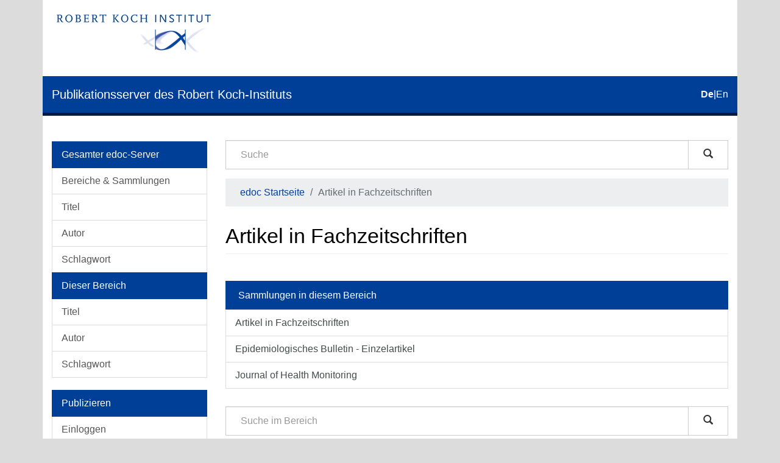

--- FILE ---
content_type: text/html;charset=utf-8
request_url: https://edoc.rki.de/handle/176904/43;jsessionid=7B2F548575A090C7727153D3073BC6A3
body_size: 10545
content:
<!DOCTYPE html>
            <!--[if lt IE 7]> <html class="no-js lt-ie9 lt-ie8 lt-ie7" lang="en"> <![endif]-->
            <!--[if IE 7]>    <html class="no-js lt-ie9 lt-ie8" lang="en"> <![endif]-->
            <!--[if IE 8]>    <html class="no-js lt-ie9" lang="en"> <![endif]-->
            <!--[if gt IE 8]><!--> <html class="no-js" lang="en"> <!--<![endif]-->
            <head><META http-equiv="Content-Type" content="text/html; charset=UTF-8">
<meta content="text/html; charset=UTF-8" http-equiv="Content-Type">
<meta content="IE=edge,chrome=1" http-equiv="X-UA-Compatible">
<meta content="width=device-width,initial-scale=1" name="viewport">
<link sizes="16x16" type="image/png" rel="icon" href="/themes/Mirage2/images/favicons/favicon-16x16.png">
<link sizes="32x32" type="image/png" rel="icon" href="/themes/Mirage2/images/favicons/favicon-32x32.png">
<link sizes="96x96" type="image/png" rel="icon" href="/themes/Mirage2/images/favicons/favicon-96x96.png">
<link type="image/png" rel="apple-touch-icon" href="/themes/Mirage2/images/favicons/favicon_mobile.png">
<meta name="Generator" content="DSpace 6.4-SNAPSHOT">
<link href="/themes/Mirage2/styles/main.css" rel="stylesheet">
<link type="application/rss+xml" rel="alternate" href="/feed/rss_1.0/176904/43">
<link type="application/rss+xml" rel="alternate" href="/feed/rss_2.0/176904/43">
<link type="application/atom+xml" rel="alternate" href="/feed/atom_1.0/176904/43">
<link type="application/opensearchdescription+xml" rel="search" href="http://edoc.rki.de:80/open-search/description.xml" title="DSpace">
<script>
                //Clear default text of empty text areas on focus
                function tFocus(element)
                {
                if (element.value == ' '){element.value='';}
                }
                //Clear default text of empty text areas on submit
                function tSubmit(form)
                {
                var defaultedElements = document.getElementsByTagName("textarea");
                for (var i=0; i != defaultedElements.length; i++){
                if (defaultedElements[i].value == ' '){
                defaultedElements[i].value='';}}
                }
                //Disable pressing 'enter' key to submit a form (otherwise pressing 'enter' causes a submission to start over)
                function disableEnterKey(e)
                {
                var key;

                if(window.event)
                key = window.event.keyCode; //Internet Explorer
                else
                key = e.which; //Firefox and Netscape

                if(key == 13) //if "Enter" pressed, then disable!
                return false;
                else
                return true;
                }
            </script><!--[if lt IE 9]>
                <script src="/themes/Mirage2/vendor/html5shiv/dist/html5shiv.js"> </script>
                <script src="/themes/Mirage2/vendor/respond/dest/respond.min.js"> </script>
                <![endif]--><script src="/themes/Mirage2/vendor/modernizr/modernizr.js"> </script>
<title>Artikel in Fachzeitschriften</title>
</head><body>
<header>
<div role="navigation" class="navbar navbar-default navbar-static-top">
<div class="container">
<div class="logo-header clearfix">
<a class="navbar-brand" href="https://www.rki.de"><img alt="Logo des Robert Koch-Institut" src="/themes/Mirage2/images/rki_logo.jpeg" class="visible-sm visible-md visible-lg logo-big"><img alt="Logo des Robert Koch-Institut" src="/themes/Mirage2/images/rki_logo.jpeg" class="visible-xs hidden-sm logo-small"></a>
</div>
<div class="navigational-header">
<button data-toggle="offcanvas" class="icon-bar-toggle hidden-lg hidden-md" type="button"><span class="sr-only">Umschalten der Navigation</span><span class="icon-bar"></span><span class="icon-bar"></span><span class="icon-bar"></span></button>
<div class="navbar-header">
<div>
<a href="/"><span class="hidden-sm hidden-xs">Publikationsserver des Robert Koch-Instituts</span><span class="hidden-lg hidden-md">edoc</span></a>
</div>
</div>
<div id="ds-language-selection">
<a href="?locale-attribute=de"><span class="disabled bold">de</span></a>|<a href="?locale-attribute=en"><span>en</span></a>
</div>
</div>
</div>
</div>
<div class="visible-xs visible-sm container">
<div class="ds-option-set" id="ds-search-option">
<form method="post" class="" id="ds-search-form" action="/discover">
<fieldset>
<div class="input-group">
<input placeholder="Suche" type="text" class="ds-text-field form-control" name="query"><span class="input-group-btn"><button title="Los" class="ds-button-field btn btn-default magnifying-glass-button" type="submit"><span aria-hidden="true" class="glyphicon glyphicon-search"></span></button></span>
</div>
</fieldset>
</form>
</div>
<div class="trail-wrapper hidden-print">
<div class="row">
<div class="col-xs-12">
<div class="breadcrumb dropdown hidden-md hidden-lg">
<a data-toggle="dropdown" class="dropdown-toggle" role="button" href="#" id="trail-dropdown-toggle">Artikel in Fachzeitschriften&nbsp;<b class="caret"></b></a>
<ul aria-labelledby="trail-dropdown-toggle" role="menu" class="dropdown-menu">
<li role="presentation">
<a role="menuitem" href="/">edoc Startseite</a>
</li>
<li role="presentation" class="disabled">
<a href="#" role="menuitem">Artikel in Fachzeitschriften</a>
</li>
</ul>
</div>
<ul class="breadcrumb hidden-xs">
<li>
<a href="/">edoc Startseite</a>
</li>
<li class="active">Artikel in Fachzeitschriften</li>
</ul>
</div>
</div>
</div>
</div>
</header>
<div class="hidden" id="no-js-warning-wrapper">
<div id="no-js-warning">
<div class="notice failure">JavaScript is disabled for your browser. Some features of this site may not work without it.</div>
</div>
</div>
<div class="container" id="main-container">
<div class="row row-offcanvas row-offcanvas-left">
<div class="horizontal-slider clearfix">
<div role="navigation" id="desktop-sidebar" class="col-xs-6 col-sm-3 hidden-xs hidden-sm">
<div class="word-break hidden-print" id="ds-options">
<div id="aspect_viewArtifacts_Navigation_list_browse" class="list-group">
<a class="list-group-item active"><span class="h5 list-group-item-heading">Gesamter edoc-Server</span></a><a href="/community-list" class="list-group-item ds-option">Bereiche &amp; Sammlungen</a><a href="/browse?type=title" class="list-group-item ds-option">Titel</a><a href="/browse?type=author" class="list-group-item ds-option">Autor</a><a href="/browse?type=subject" class="list-group-item ds-option">Schlagwort</a><a class="list-group-item active"><span class="h5 list-group-item-heading">Dieser Bereich</span></a><a href="/handle/176904/43/browse?type=title" class="list-group-item ds-option">Titel</a><a href="/handle/176904/43/browse?type=author" class="list-group-item ds-option">Autor</a><a href="/handle/176904/43/browse?type=subject" class="list-group-item ds-option">Schlagwort</a>
</div>
<div id="aspect_viewArtifacts_Navigation_list_account" class="list-group">
<a class="list-group-item active"><span class="h5 list-group-item-heading">Publizieren</span></a><a href="/login" class="list-group-item ds-option">Einloggen</a><a href="/register" class="list-group-item ds-option">Registrieren</a><a href="https://www.rki.de/DE/Service/Hilfe/hilfe_node.html" class="list-group-item ds-option">Hilfe</a>
</div>
<div id="aspect_viewArtifacts_Navigation_list_context" class="list-group"></div>
<div id="aspect_viewArtifacts_Navigation_list_administrative" class="list-group"></div>
<div id="aspect_discovery_Navigation_list_discovery" class="list-group"></div>
<div id="aspect_statistics_Navigation_list_statistics" class="list-group">
<a class="list-group-item active"><span class="h5 list-group-item-heading">Statistik</span></a><a href="/handle/176904/43/statistics" class="list-group-item ds-option">Nutzungsstatistik</a>
</div>
<div>
<div class="ds-option-set list-group" id="ds-feed-option">
<a class="list-group-item active"><span class="list-group-item-heading  h5">RSS Feeds</span></a><a class="list-group-item" href="/feed/rss_1.0/176904/43"><img alt="feed" class="btn-xs" src="/static/icons/feed.png">RSS 1.0</a><a class="list-group-item" href="/feed/rss_2.0/176904/43"><img alt="feed" class="btn-xs" src="/static/icons/feed.png">RSS 2.0</a><a class="list-group-item" href="/feed/atom_1.0/176904/43"><img alt="feed" class="btn-xs" src="/static/icons/feed.png">Atom</a>
</div>
</div>
</div>
</div>
<div class="col-xs-12 col-sm-12 col-md-9 main-content">
<div role="navigation" id="sidebar" class="col-xs-6 col-sm-3 sidebar-offcanvas hidden-md hidden-lg">
<div class="word-break hidden-print" id="ds-options">
<div id="aspect_viewArtifacts_Navigation_list_browse" class="list-group">
<a class="list-group-item active"><span class="h5 list-group-item-heading">Gesamter edoc-Server</span></a><a href="/community-list" class="list-group-item ds-option">Bereiche &amp; Sammlungen</a><a href="/browse?type=title" class="list-group-item ds-option">Titel</a><a href="/browse?type=author" class="list-group-item ds-option">Autor</a><a href="/browse?type=subject" class="list-group-item ds-option">Schlagwort</a><a class="list-group-item active"><span class="h5 list-group-item-heading">Dieser Bereich</span></a><a href="/handle/176904/43/browse?type=title" class="list-group-item ds-option">Titel</a><a href="/handle/176904/43/browse?type=author" class="list-group-item ds-option">Autor</a><a href="/handle/176904/43/browse?type=subject" class="list-group-item ds-option">Schlagwort</a>
</div>
<div id="aspect_viewArtifacts_Navigation_list_account" class="list-group">
<a class="list-group-item active"><span class="h5 list-group-item-heading">Publizieren</span></a><a href="/login" class="list-group-item ds-option">Einloggen</a><a href="/register" class="list-group-item ds-option">Registrieren</a><a href="https://www.rki.de/DE/Service/Hilfe/hilfe_node.html" class="list-group-item ds-option">Hilfe</a>
</div>
<div id="aspect_viewArtifacts_Navigation_list_context" class="list-group"></div>
<div id="aspect_viewArtifacts_Navigation_list_administrative" class="list-group"></div>
<div id="aspect_discovery_Navigation_list_discovery" class="list-group"></div>
<div id="aspect_statistics_Navigation_list_statistics" class="list-group">
<a class="list-group-item active"><span class="h5 list-group-item-heading">Statistik</span></a><a href="/handle/176904/43/statistics" class="list-group-item ds-option">Nutzungsstatistik</a>
</div>
<div>
<div class="ds-option-set list-group" id="ds-feed-option">
<a class="list-group-item active"><span class="list-group-item-heading  h5">RSS Feeds</span></a><a class="list-group-item" href="/feed/rss_1.0/176904/43"><img alt="feed" class="btn-xs" src="/static/icons/feed.png">RSS 1.0</a><a class="list-group-item" href="/feed/rss_2.0/176904/43"><img alt="feed" class="btn-xs" src="/static/icons/feed.png">RSS 2.0</a><a class="list-group-item" href="/feed/atom_1.0/176904/43"><img alt="feed" class="btn-xs" src="/static/icons/feed.png">Atom</a>
</div>
</div>
</div>
</div>
<div class="hidden-xs hidden-sm">
<div class="ds-option-set" id="ds-search-option">
<form method="post" class="" id="ds-search-form" action="/discover">
<fieldset>
<div class="input-group">
<input placeholder="Suche" type="text" class="ds-text-field form-control" name="query"><span class="input-group-btn"><button title="Los" class="ds-button-field btn btn-default magnifying-glass-button" type="submit"><span aria-hidden="true" class="glyphicon glyphicon-search"></span></button></span>
</div>
</fieldset>
</form>
</div>
<div class="trail-wrapper hidden-print">
<div class="row">
<div class="col-xs-12">
<div class="breadcrumb dropdown hidden-md hidden-lg">
<a data-toggle="dropdown" class="dropdown-toggle" role="button" href="#" id="trail-dropdown-toggle">Artikel in Fachzeitschriften&nbsp;<b class="caret"></b></a>
<ul aria-labelledby="trail-dropdown-toggle" role="menu" class="dropdown-menu">
<li role="presentation">
<a role="menuitem" href="/">edoc Startseite</a>
</li>
<li role="presentation" class="disabled">
<a href="#" role="menuitem">Artikel in Fachzeitschriften</a>
</li>
</ul>
</div>
<ul class="breadcrumb hidden-xs">
<li>
<a href="/">edoc Startseite</a>
</li>
<li class="active">Artikel in Fachzeitschriften</li>
</ul>
</div>
</div>
</div>
</div>
<div>
<h2 class="ds-div-head page-header first-page-header">Artikel in Fachzeitschriften</h2>
<div id="aspect_artifactbrowser_CommunityViewer_div_community-home" class="ds-static-div primary repository community">
<div id="aspect_artifactbrowser_CommunityViewer_div_community-view" class="ds-static-div secondary">
<!-- External Metadata URL: cocoon://metadata/handle/176904/43/mets.xml-->
<div class="detail-view">&nbsp;
            
            </div>
<div class="community-view-section-wrapper">
<div class="community-browser-list list-head">Sammlungen in diesem Bereich</div>
<!-- External Metadata URL: cocoon://metadata/handle/176904/44/mets.xml?sections=dmdSec,fileSec&fileGrpTypes=THUMBNAIL-->
<div class="artifact-description">
<a class="community-browser-list" href="/handle/176904/44"><span class="Z3988">Artikel in Fachzeitschriften</span></a>
</div>
<!-- External Metadata URL: cocoon://metadata/handle/176904/45/mets.xml?sections=dmdSec,fileSec&fileGrpTypes=THUMBNAIL-->
<div class="artifact-description">
<a class="community-browser-list" href="/handle/176904/45"><span class="Z3988">Epidemiologisches Bulletin - Einzelartikel</span></a>
</div>
<!-- External Metadata URL: cocoon://metadata/handle/176904/46/mets.xml?sections=dmdSec,fileSec&fileGrpTypes=THUMBNAIL-->
<div class="artifact-description">
<a class="community-browser-list" href="/handle/176904/46"><span class="Z3988">Journal of Health Monitoring</span></a>
</div>
</div>
</div>
<div id="aspect_artifactbrowser_CommunityViewer_div_community-search-browse" class="ds-static-div secondary search-browse">
<form id="aspect_discovery_CommunitySearch_div_community-search" class="ds-interactive-div secondary search" action="/handle/176904/43/discover" method="post" onsubmit="javascript:tSubmit(this);">
<div class="row">
<div id="aspect_discovery_CommunitySearch_p_search-query" class="col-sm-12">
<p class="input-group">
<input type="text" name="query" placeholder="Suche im Bereich" id="aspect_discovery_CommunitySearch_p_search-query" class="ds-text-field form-control"><span class="input-group-btn"><button type="submit" name="submit" class="ds-button-field btn btn-default magnifying-glass-button" id="aspect_discovery_CommunitySearch_field_submit"><span aria-hidden="true" class="glyphicon glyphicon-search"></span></button></span>
</p>
</div>
</div>
</form>
</div>
<div class="recent-submission">
<div class="recent-submissions-list list-head">Neuzug&auml;nge</div>
<ul class="ds-artifact-list list-unstyled">
<!-- External Metadata URL: cocoon://metadata/handle/176904/13091/mets.xml?sections=dmdSec,fileSec&fileGrpTypes=THUMBNAIL-->
<li class="ds-artifact-item odd">
<a href="/handle/176904/13091">
<div class="artifact-wrapper">
<div class="artifact-description">
<div class="artifact-badges">
<span class="badge badge-date"><span class="date">2025-11-27</span></span><span class="badge badge-type"><span class="type">Zeitschriftenartikel</span></span>
</div>
<div class="artifact-title-and-subtitle">
<div class="artifact-title">Zur Situation bei wichtigen Infektionskrankheiten - Importierte Infektionskrankheiten 2024<span class="Z3988" title="ctx_ver=Z39.88-2004&amp;rft_val_fmt=info%3Aofi%2Ffmt%3Akev%3Amtx%3Adc&amp;rft_id=http%3A%2F%2Fedoc.rki.de%2F176904%2F13091&amp;rft_id=urn%3Anbn%3Ade%3A0257-176904%2F13091-3&amp;rft_id=10.25646%2F13568&amp;rfr_id=info%3Asid%2Fdspace.org%3Arepository&amp;rft.edoc=Epidemiologisches+Bulletin&amp;rft.edoc=20&amp;rft.edoc=Zeitschriftenartikel&amp;rft.edoc=periodical&amp;rft.edoc=Zeitschrift&amp;rft.edoc=48&amp;rft.edoc=2025&amp;rft.edoc=3&amp;rft.edoc=22">
                    ﻿ 
                </span>
</div>
<div class="artifact-subtitle"></div>
</div>
<div class="artifact-info">
<span class="author"><span class="ds-dc_contributor_author-authority">Hommes, Franziska</span>; <span class="ds-dc_contributor_author-authority">Frank, Christina</span>; <span class="ds-dc_contributor_author-authority">Faber, Mirko</span>; <span class="ds-dc_contributor_author-authority">Rosner, Bettina</span>; <span class="ds-dc_contributor_author-authority">Lachmann, Raskit</span>; <span class="ds-dc_contributor_author-authority">B&ouml;s, Lena</span>; <span class="ds-dc_contributor_author-authority">Enkelmann, Julia</span></span> 
</div>
<div class="artifact-abstract">Der Bericht basiert auf den Meldedaten gem&auml;&szlig; Infektionsschutzgesetz, die dem Robert Koch-Institut mit Datenstand 1. M&auml;rz 2025 &uuml;bermittelt wurden. Dabei wird das Auftreten von Erkrankungen wie z. B. Malaria, Shigellose, ...</div>
</div>
</div>
</a>
</li>
<!-- External Metadata URL: cocoon://metadata/handle/176904/13089/mets.xml?sections=dmdSec,fileSec&fileGrpTypes=THUMBNAIL-->
<li class="ds-artifact-item even">
<a href="/handle/176904/13089">
<div class="artifact-wrapper">
<div class="artifact-description">
<div class="artifact-badges">
<span class="badge badge-date"><span class="date">2025-11-26</span></span><span class="badge badge-type"><span class="type">Zeitschriftenartikel</span></span>
</div>
<div class="artifact-title-and-subtitle">
<div class="artifact-title">Physical activity in Germany: Discrepancy between high societal expectation and actual activity levels in old age<span class="Z3988" title="ctx_ver=Z39.88-2004&amp;rft_val_fmt=info%3Aofi%2Ffmt%3Akev%3Amtx%3Adc&amp;rft_id=http%3A%2F%2Fedoc.rki.de%2F176904%2F13089&amp;rft_id=urn%3Anbn%3Ade%3A0257-176904%2F13089-5&amp;rft_id=10.25646%2F13553&amp;rfr_id=info%3Asid%2Fdspace.org%3Arepository&amp;rft.edoc=Journal+of+Health+Monitoring&amp;rft.edoc=14&amp;rft.edoc=Zeitschriftenartikel&amp;rft.edoc=periodical&amp;rft.edoc=Zeitschrift&amp;rft.edoc=4">
                    ﻿ 
                </span>
</div>
<div class="artifact-subtitle"></div>
</div>
<div class="artifact-info">
<span class="author"><span class="ds-dc_contributor_author-authority">Pixa, Nils Henrik</span>; <span class="ds-dc_contributor_author-authority">Kessler, Eva-Maria</span>; <span class="ds-dc_contributor_author-authority">Warner, Lisa Marie</span></span> 
</div>
<div class="artifact-abstract">Background: Remaining physically active in later life has been shown to contribute to a longer and healthier life without the need for care or support. Accordingly, a societal expectation to stay active in old age (prescriptive ...</div>
</div>
</div>
</a>
</li>
<!-- External Metadata URL: cocoon://metadata/handle/176904/13088/mets.xml?sections=dmdSec,fileSec&fileGrpTypes=THUMBNAIL-->
<li class="ds-artifact-item odd">
<a href="/handle/176904/13088">
<div class="artifact-wrapper">
<div class="artifact-description">
<div class="artifact-badges">
<span class="badge badge-date"><span class="date">2025-11-26</span></span><span class="badge badge-type"><span class="type">Zeitschriftenartikel</span></span>
</div>
<div class="artifact-title-and-subtitle">
<div class="artifact-title">K&ouml;rperliche Aktivit&auml;t in Deutschland: Diskrepanz zwischen hoher gesellschaftlicher Erwartung und tats&auml;chlichem Aktivit&auml;tsverhalten im Alter<span class="Z3988" title="ctx_ver=Z39.88-2004&amp;rft_val_fmt=info%3Aofi%2Ffmt%3Akev%3Amtx%3Adc&amp;rft_id=http%3A%2F%2Fedoc.rki.de%2F176904%2F13088&amp;rft_id=urn%3Anbn%3Ade%3A0257-176904%2F13088-2&amp;rft_id=10.25646%2F13470&amp;rfr_id=info%3Asid%2Fdspace.org%3Arepository&amp;rft.edoc=Journal+of+Health+Monitoring&amp;rft.edoc=15&amp;rft.edoc=Zeitschriftenartikel&amp;rft.edoc=periodical&amp;rft.edoc=Zeitschrift&amp;rft.edoc=4&amp;rft.edoc=2025&amp;rft.edoc=Robert+Koch-Institut&amp;rft.edoc=Epidemiologie+und+Gesundheitsmonitoring">
                    ﻿ 
                </span>
</div>
<div class="artifact-subtitle"></div>
</div>
<div class="artifact-info">
<span class="author"><span class="ds-dc_contributor_author-authority">Pixa, Nils Henrik</span>; <span class="ds-dc_contributor_author-authority">Kessler, Eva-Marie</span>; <span class="ds-dc_contributor_author-authority">Warner, Lisa Marie</span></span> 
</div>
<div class="artifact-abstract">Hintergrund: K&ouml;rperlich aktiv zu bleiben tr&auml;gt im Alter nachweislich zu einem l&auml;ngeren und ges&uuml;nderen Leben ohne Unterst&uuml;tzungsbedarf bei. Entsprechend hat sich eine gesellschaftliche Erwartung im Alter aktiv zu bleiben ...</div>
</div>
</div>
</a>
</li>
<!-- External Metadata URL: cocoon://metadata/handle/176904/13087/mets.xml?sections=dmdSec,fileSec&fileGrpTypes=THUMBNAIL-->
<li class="ds-artifact-item even">
<a href="/handle/176904/13087">
<div class="artifact-wrapper">
<div class="artifact-description">
<div class="artifact-badges">
<span class="badge badge-date"><span class="date">2025-11-26</span></span><span class="badge badge-type"><span class="type">Zeitschriftenartikel</span></span>
</div>
<div class="artifact-title-and-subtitle">
<div class="artifact-title">Physical activity and physical activity promotion in Germany &ndash; An overview<span class="Z3988" title="ctx_ver=Z39.88-2004&amp;rft_val_fmt=info%3Aofi%2Ffmt%3Akev%3Amtx%3Adc&amp;rft_id=http%3A%2F%2Fedoc.rki.de%2F176904%2F13087&amp;rft_id=urn%3Anbn%3Ade%3A0257-176904%2F13087-8&amp;rft_id=10.25646%2F13557&amp;rfr_id=info%3Asid%2Fdspace.org%3Arepository&amp;rft.edoc=Journal+of+Health+Monitoring&amp;rft.edoc=13&amp;rft.edoc=Zeitschriftenartikel&amp;rft.edoc=periodical&amp;rft.edoc=Zeitschrift">
                    ﻿ 
                </span>
</div>
<div class="artifact-subtitle"></div>
</div>
<div class="artifact-info">
<span class="author"><span class="ds-dc_contributor_author-authority">Messing, Sven</span>; <span class="ds-dc_contributor_author-authority">Birkholz, Leonie</span>; <span class="ds-dc_contributor_author-authority">Resch, Julian</span>; <span class="ds-dc_contributor_author-authority">Brandl, Johannes</span>; <span class="ds-dc_contributor_author-authority">Lorenz, Eva</span>; <span class="ds-dc_contributor_author-authority">Abu-Omar, Karim</span>; <span class="ds-dc_contributor_author-authority">Geidl, Wolfgang</span>; <span class="ds-dc_contributor_author-authority">Tcymbal, Antonia</span>; <span class="ds-dc_contributor_author-authority">Gelius, Peter</span>; <span class="ds-dc_contributor_author-authority">Pfeifer, Klaus</span></span> 
</div>
<div class="artifact-abstract">Background: Regular physical activity is essential for health, yet a large proportion of the German population remains inactive, with significant health and economic consequences. As physical activity promotion spans ...</div>
</div>
</div>
</a>
</li>
<!-- External Metadata URL: cocoon://metadata/handle/176904/13086/mets.xml?sections=dmdSec,fileSec&fileGrpTypes=THUMBNAIL-->
<li class="ds-artifact-item odd">
<a href="/handle/176904/13086">
<div class="artifact-wrapper">
<div class="artifact-description">
<div class="artifact-badges">
<span class="badge badge-date"><span class="date">2025-11-26</span></span><span class="badge badge-type"><span class="type">Zeitschriftenartikel</span></span>
</div>
<div class="artifact-title-and-subtitle">
<div class="artifact-title">Bewegung und Bewegungsf&ouml;rderung in Deutschland &ndash; Ein &Uuml;berblick<span class="Z3988" title="ctx_ver=Z39.88-2004&amp;rft_val_fmt=info%3Aofi%2Ffmt%3Akev%3Amtx%3Adc&amp;rft_id=http%3A%2F%2Fedoc.rki.de%2F176904%2F13086&amp;rft_id=urn%3Anbn%3Ade%3A0257-176904%2F13086-3&amp;rft_id=10.25646%2F13544&amp;rfr_id=info%3Asid%2Fdspace.org%3Arepository&amp;rft.edoc=Journal+of+Health+Monitoring&amp;rft.edoc=14&amp;rft.edoc=Zeitschriftenartikel&amp;rft.edoc=periodical&amp;rft.edoc=Zeitschrift&amp;rft.edoc=4">
                    ﻿ 
                </span>
</div>
<div class="artifact-subtitle"></div>
</div>
<div class="artifact-info">
<span class="author"><span class="ds-dc_contributor_author-authority">Messing, Sven</span>; <span class="ds-dc_contributor_author-authority">Birkholz, Leonie</span>; <span class="ds-dc_contributor_author-authority">Resch, Julian</span>; <span class="ds-dc_contributor_author-authority">Brandl, Johannes</span>; <span class="ds-dc_contributor_author-authority">Lorenz, Eva</span>; <span class="ds-dc_contributor_author-authority">Abu-Omar, Karim</span>; <span class="ds-dc_contributor_author-authority">Geidl, Wolfgang</span>; <span class="ds-dc_contributor_author-authority">Tcymbal, Antonia</span>; <span class="ds-dc_contributor_author-authority">Gelius, Peter</span>; <span class="ds-dc_contributor_author-authority">Pfeifer, Klaus</span></span> 
</div>
<div class="artifact-abstract">Hintergrund: Regelm&auml;&szlig;ige Bewegung ist gesund, dennoch bewegt sich ein gro&szlig;er Teil der Bev&ouml;lkerung in Deutschland zu wenig. Dies hat erhebliche gesundheitliche und wirtschaftliche Folgen. Da das Thema verschiedene Lebenswelten ...</div>
</div>
</div>
</a>
</li>
<!-- External Metadata URL: cocoon://metadata/handle/176904/13083/mets.xml?sections=dmdSec,fileSec&fileGrpTypes=THUMBNAIL-->
<li class="ds-artifact-item even">
<a href="/handle/176904/13083">
<div class="artifact-wrapper">
<div class="artifact-description">
<div class="artifact-badges">
<span class="badge badge-date"><span class="date">2025-11-20</span></span><span class="badge badge-type"><span class="type">Zeitschriftenartikel</span></span>
</div>
<div class="artifact-title-and-subtitle">
<div class="artifact-title">Update zum EHEC-/HUS-Ausbruch mit Schwerpunkten im Norden und Westen Deutschlands, 2025<span class="Z3988" title="ctx_ver=Z39.88-2004&amp;rft_val_fmt=info%3Aofi%2Ffmt%3Akev%3Amtx%3Adc&amp;rft_id=http%3A%2F%2Fedoc.rki.de%2F176904%2F13083&amp;rft_id=urn%3Anbn%3Ade%3A0257-176904%2F13083-9&amp;rft_id=10.25646%2F13565&amp;rfr_id=info%3Asid%2Fdspace.org%3Arepository&amp;rft.edoc=Epidemiologisches+Bulletin&amp;rft.edoc=2&amp;rft.edoc=Zeitschriftenartikel&amp;rft.edoc=periodical&amp;rft.edoc=Zeitschrift&amp;rft.edoc=47&amp;rft.edoc=21&amp;rft.edoc=22">
                    ﻿ 
                </span>
</div>
<div class="artifact-subtitle"></div>
</div>
<div class="artifact-info">
<span class="author"><span class="ds-dc_contributor_author-authority">Robert Koch-Institut</span></span> 
</div>
</div>
</div>
</a>
</li>
<!-- External Metadata URL: cocoon://metadata/handle/176904/13082/mets.xml?sections=dmdSec,fileSec&fileGrpTypes=THUMBNAIL-->
<li class="ds-artifact-item odd">
<a href="/handle/176904/13082">
<div class="artifact-wrapper">
<div class="artifact-description">
<div class="artifact-badges">
<span class="badge badge-date"><span class="date">2025-11-20</span></span><span class="badge badge-type"><span class="type">Zeitschriftenartikel</span></span>
</div>
<div class="artifact-title-and-subtitle">
<div class="artifact-title">Sch&auml;tzung der Anzahl der HIV-Neuinfektionen im Jahr 2024 sowie der Gesamtzahl der Menschen, die Ende 2024 mit HIV in Deutschland leben<span class="Z3988" title="ctx_ver=Z39.88-2004&amp;rft_val_fmt=info%3Aofi%2Ffmt%3Akev%3Amtx%3Adc&amp;rft_id=http%3A%2F%2Fedoc.rki.de%2F176904%2F13082&amp;rft_id=urn%3Anbn%3Ade%3A0257-176904%2F13082-4&amp;rft_id=10.25646%2F13562&amp;rfr_id=info%3Asid%2Fdspace.org%3Arepository&amp;rft.edoc=Epidemiologisches+Bulletin&amp;rft.edoc=18&amp;rft.edoc=Zeitschriftenartikel&amp;rft.edoc=periodical&amp;rft.edoc=Zeitschrift&amp;rft.edoc=47&amp;rft.edoc=3&amp;rft.edoc=20">
                    ﻿ 
                </span>
</div>
<div class="artifact-subtitle"></div>
</div>
<div class="artifact-info">
<span class="author"><span class="ds-dc_contributor_author-authority">an der Heiden, Matthias</span>; <span class="ds-dc_contributor_author-authority">Koppe, Uwe</span>; <span class="ds-dc_contributor_author-authority">Kollan, Christian</span>; <span class="ds-dc_contributor_author-authority">Schmidt, Daniel</span>; <span class="ds-dc_contributor_author-authority">Gunsenheimer-Bartmeyer, Barbara</span>; <span class="ds-dc_contributor_author-authority">Bremer, Viviane</span></span> 
</div>
<div class="artifact-abstract">Die Anzahl der HIV-Neuinfektionen in Deutschland sowie bei Menschen deutscher Herkunft, die sich im Ausland mit HIV infiziert haben, wird f&uuml;r das Jahr 2024 auf 2.300 gesch&auml;tzt und liegt damit etwa um 200 Neuinfektionen ...</div>
</div>
</div>
</a>
</li>
<!-- External Metadata URL: cocoon://metadata/handle/176904/13080/mets.xml?sections=dmdSec,fileSec&fileGrpTypes=THUMBNAIL-->
<li class="ds-artifact-item even">
<a href="/handle/176904/13080">
<div class="artifact-wrapper">
<div class="artifact-description">
<div class="artifact-badges">
<span class="badge badge-date"><span class="date">2025-11-19</span></span><span class="badge badge-type"><span class="type">Zeitschriftenartikel</span></span>
</div>
<div class="artifact-title-and-subtitle">
<div class="artifact-title">Barriers to accessing psychotherapeutic care among young adults: Individual and regional associated factors<span class="Z3988" title="ctx_ver=Z39.88-2004&amp;rft_val_fmt=info%3Aofi%2Ffmt%3Akev%3Amtx%3Adc&amp;rft_id=http%3A%2F%2Fedoc.rki.de%2F176904%2F13080&amp;rft_id=urn%3Anbn%3Ade%3A0257-176904%2F13080-5&amp;rft_id=10.25646%2F13549&amp;rfr_id=info%3Asid%2Fdspace.org%3Arepository&amp;rft.edoc=Journal+of+Health+Monitoring&amp;rft.edoc=10&amp;rft.edoc=Zeitschriftenartikel&amp;rft.edoc=periodical&amp;rft.edoc=Zeitschrift&amp;rft.edoc=4">
                    ﻿ 
                </span>
</div>
<div class="artifact-subtitle"></div>
</div>
<div class="artifact-info">
<span class="author"><span class="ds-dc_contributor_author-authority">Birgel, Vera</span>; <span class="ds-dc_contributor_author-authority">Gellert, Paul</span>; <span class="ds-dc_contributor_author-authority">H&ouml;lling, Heike</span>; <span class="ds-dc_contributor_author-authority">Kuhnert, Ronny</span>; <span class="ds-dc_contributor_author-authority">Michalski, Niels</span>; <span class="ds-dc_contributor_author-authority">Rapp, Michael</span>; <span class="ds-dc_contributor_author-authority">O&rsquo;Sullivan, Julie L.</span>; <span class="ds-dc_contributor_author-authority">Cohrdes, Caroline</span></span> 
</div>
<div class="artifact-abstract">Background: Mental health problems are widespread among young adults in Germany, yet the use of professional help remains low. This study aimed to identify the most common perceived barriers to help-seeking and to examine ...</div>
</div>
</div>
</a>
</li>
<!-- External Metadata URL: cocoon://metadata/handle/176904/13079/mets.xml?sections=dmdSec,fileSec&fileGrpTypes=THUMBNAIL-->
<li class="ds-artifact-item odd">
<a href="/handle/176904/13079">
<div class="artifact-wrapper">
<div class="artifact-description">
<div class="artifact-badges">
<span class="badge badge-date"><span class="date">2025-11-19</span></span><span class="badge badge-type"><span class="type">Zeitschriftenartikel</span></span>
</div>
<div class="artifact-title-and-subtitle">
<div class="artifact-title">Overview of physical activity promotion in day care centres in Germany. Results of a cross-sectional survey of the BeweKi project<span class="Z3988" title="ctx_ver=Z39.88-2004&amp;rft_val_fmt=info%3Aofi%2Ffmt%3Akev%3Amtx%3Adc&amp;rft_id=http%3A%2F%2Fedoc.rki.de%2F176904%2F13079&amp;rft_id=urn%3Anbn%3Ade%3A0257-176904%2F13079-1&amp;rft_id=10.25646%2F13519&amp;rfr_id=info%3Asid%2Fdspace.org%3Arepository&amp;rft.edoc=Journal+of+Health+Monitoring&amp;rft.edoc=14&amp;rft.edoc=Zeitschriftenartikel&amp;rft.edoc=periodical&amp;rft.edoc=Zeitschrift&amp;rft.edoc=4">
                    ﻿ 
                </span>
</div>
<div class="artifact-subtitle"></div>
</div>
<div class="artifact-info">
<span class="author"><span class="ds-dc_contributor_author-authority">Krug, Susanne</span>; <span class="ds-dc_contributor_author-authority">Jordan, Susanne</span>; <span class="ds-dc_contributor_author-authority">Romefort, Johanna</span>; <span class="ds-dc_contributor_author-authority">Neidhart, Loreen</span>; <span class="ds-dc_contributor_author-authority">Loss, Julika</span>; <span class="ds-dc_contributor_author-authority">Kruger, Susanne</span></span> 
</div>
<div class="artifact-abstract">Background: Physical activity promotion should start early, as a physical active lifestyle is easier to establish at a young age and can have a positive impact into adulthood. Day care centres are particularly suitable for ...</div>
</div>
</div>
</a>
</li>
<!-- External Metadata URL: cocoon://metadata/handle/176904/13078/mets.xml?sections=dmdSec,fileSec&fileGrpTypes=THUMBNAIL-->
<li class="ds-artifact-item even">
<a href="/handle/176904/13078">
<div class="artifact-wrapper">
<div class="artifact-description">
<div class="artifact-badges">
<span class="badge badge-date"><span class="date">2025-11-19</span></span><span class="badge badge-type"><span class="type">Zeitschriftenartikel</span></span>
</div>
<div class="artifact-title-and-subtitle">
<div class="artifact-title">Barrieren der Inanspruchnahme psychotherapeutischer Versorgung junger Erwachsener: Individuelle und regionale Einflussfaktoren<span class="Z3988" title="ctx_ver=Z39.88-2004&amp;rft_val_fmt=info%3Aofi%2Ffmt%3Akev%3Amtx%3Adc&amp;rft_id=http%3A%2F%2Fedoc.rki.de%2F176904%2F13078&amp;rft_id=urn%3Anbn%3Ade%3A0257-176904%2F13078-8&amp;rft_id=10.25646%2F13532&amp;rfr_id=info%3Asid%2Fdspace.org%3Arepository&amp;rft.edoc=Journal+of+Health+Monitoring&amp;rft.edoc=10&amp;rft.edoc=Zeitschriftenartikel&amp;rft.edoc=periodical&amp;rft.edoc=Zeitschrift&amp;rft.edoc=4">
                    ﻿ 
                </span>
</div>
<div class="artifact-subtitle"></div>
</div>
<div class="artifact-info">
<span class="author"><span class="ds-dc_contributor_author-authority">Birgel, Vera</span>; <span class="ds-dc_contributor_author-authority">Gellert, Paul</span>; <span class="ds-dc_contributor_author-authority">H&ouml;lling, Heike</span>; <span class="ds-dc_contributor_author-authority">Kuhnert, Ronny</span>; <span class="ds-dc_contributor_author-authority">Michalski, Niels</span>; <span class="ds-dc_contributor_author-authority">Rapp, Michael</span>; <span class="ds-dc_contributor_author-authority">O&rsquo;Sullivan, Julie L.</span>; <span class="ds-dc_contributor_author-authority">Cohrdes, Caroline</span></span> 
</div>
<div class="artifact-abstract">Hintergrund: Psychische Belastungen sind unter jungen Erwachsenen in Deutschland weit verbreitet. Im Vergleich dazu bleibt die Inanspruchnahme professioneller Hilfe gering. Ziel der vorliegenden Studie ist es, die H&auml;ufigkeit ...</div>
</div>
</div>
</a>
</li>
<!-- External Metadata URL: cocoon://metadata/handle/176904/13077/mets.xml?sections=dmdSec,fileSec&fileGrpTypes=THUMBNAIL-->
<li class="ds-artifact-item odd">
<a href="/handle/176904/13077">
<div class="artifact-wrapper">
<div class="artifact-description">
<div class="artifact-badges">
<span class="badge badge-date"><span class="date">2025-11-19</span></span><span class="badge badge-type"><span class="type">Zeitschriftenartikel</span></span>
</div>
<div class="artifact-title-and-subtitle">
<div class="artifact-title">Bestandsaufnahme der Bewegungsf&ouml;rderung in Kitas in Deutschland. Ergebnisse einer Querschnittbefragung des BeweKi-Projekts<span class="Z3988" title="ctx_ver=Z39.88-2004&amp;rft_val_fmt=info%3Aofi%2Ffmt%3Akev%3Amtx%3Adc&amp;rft_id=http%3A%2F%2Fedoc.rki.de%2F176904%2F13077&amp;rft_id=urn%3Anbn%3Ade%3A0257-176904%2F13077-3&amp;rft_id=10.25646%2F13413&amp;rfr_id=info%3Asid%2Fdspace.org%3Arepository&amp;rft.edoc=Journal+of+Health+Monitoring&amp;rft.edoc=14&amp;rft.edoc=Zeitschriftenartikel&amp;rft.edoc=periodical&amp;rft.edoc=Zeitschrift&amp;rft.edoc=4">
                    ﻿ 
                </span>
</div>
<div class="artifact-subtitle"></div>
</div>
<div class="artifact-info">
<span class="author"><span class="ds-dc_contributor_author-authority">Krug, Susanne</span>; <span class="ds-dc_contributor_author-authority">Jordan, Susanne</span>; <span class="ds-dc_contributor_author-authority">Romefort, Johanna</span>; <span class="ds-dc_contributor_author-authority">Neidhart, Loreen</span>; <span class="ds-dc_contributor_author-authority">Loss, Julika</span>; <span class="ds-dc_contributor_author-authority">Kruger, Susanne</span></span> 
</div>
<div class="artifact-abstract">Hintergrund: Bewegungsf&ouml;rderung sollte fr&uuml;h beginnen, da sich ein aktiver Lebensstil in jungen Jahren leichter etablieren l&auml;sst und sich positiv bis ins Erwachsenenalter auswirken kann. Kitas eignen sich besonders f&uuml;r ...</div>
</div>
</div>
</a>
</li>
<!-- External Metadata URL: cocoon://metadata/handle/176904/13076/mets.xml?sections=dmdSec,fileSec&fileGrpTypes=THUMBNAIL-->
<li class="ds-artifact-item even">
<a href="/handle/176904/13076">
<div class="artifact-wrapper">
<div class="artifact-description">
<div class="artifact-badges">
<span class="badge badge-date"><span class="date">2025-11-13</span></span><span class="badge badge-type"><span class="type">Zeitschriftenartikel</span></span>
</div>
<div class="artifact-title-and-subtitle">
<div class="artifact-title">Biofilm formation by the global outbreak strain of Mycobacterium chimaera results in significantly reduced efficacy of standard disinfectants<span class="Z3988" title="ctx_ver=Z39.88-2004&amp;rft_val_fmt=info%3Aofi%2Ffmt%3Akev%3Amtx%3Adc&amp;rft_id=10.1186%2Fs12866-025-04439-w&amp;rft_id=http%3A%2F%2Fedoc.rki.de%2F176904%2F13076&amp;rft_id=urn%3Anbn%3Ade%3A0257-176904%2F13076-8&amp;rfr_id=info%3Asid%2Fdspace.org%3Arepository&amp;rft.edoc=BMC+Microbiology&amp;rft.edoc=Zeitschriftenartikel&amp;rft.edoc=periodical&amp;rft.edoc=Zeitschrift&amp;rft.edoc=Springer+Nature&amp;rft.edoc=2025&amp;rft.edoc=1&amp;rft.edoc=12">
                    ﻿ 
                </span>
</div>
<div class="artifact-subtitle"></div>
</div>
<div class="artifact-info">
<span class="author"><span class="ds-dc_contributor_author-authority">Oschmann, Anna Maria</span>; <span class="ds-dc_contributor_author-authority">Konrat, Katharina</span>; <span class="ds-dc_contributor_author-authority">Schaudinn, Christoph</span>; <span class="ds-dc_contributor_author-authority">Sohl, Genevieve</span>; <span class="ds-dc_contributor_author-authority">Wagner, Dirk</span>; <span class="ds-dc_contributor_author-authority">Lewin, Astrid</span>; <span class="ds-dc_contributor_author-authority">Arvand, Mardjan</span></span> 
</div>
<div class="artifact-abstract">Background:&#13;
&#13;
In 2013, a global outbreak of Mycobacterium chimaera infections due to contaminated heater-cooler units emerged. This ongoing problem has highlighted the question of whether disinfection recommendations for ...</div>
</div>
</div>
</a>
</li>
<!-- External Metadata URL: cocoon://metadata/handle/176904/13073/mets.xml?sections=dmdSec,fileSec&fileGrpTypes=THUMBNAIL-->
<li class="ds-artifact-item odd">
<a href="/handle/176904/13073">
<div class="artifact-wrapper">
<div class="artifact-description">
<div class="artifact-badges">
<span class="badge badge-date"><span class="date">2025-11</span></span><span class="badge badge-type"><span class="type">Zeitschriftenartikel</span></span>
</div>
<div class="artifact-title-and-subtitle">
<div class="artifact-title">Diabetesbedingte Major- und Minoramputationen &ndash; Zeitliche Entwicklung in Deutschland<span class="Z3988" title="ctx_ver=Z39.88-2004&amp;rft_val_fmt=info%3Aofi%2Ffmt%3Akev%3Amtx%3Adc&amp;rft_id=http%3A%2F%2Fedoc.rki.de%2F176904%2F13073&amp;rft_id=urn%3Anbn%3Ade%3A0257-176904%2F13073-4&amp;rft_id=10.25646%2F13542&amp;rfr_id=info%3Asid%2Fdspace.org%3Arepository&amp;rft.edoc=Epidemiologisches+Bulletin&amp;rft.edoc=Zeitschriftenartikel&amp;rft.edoc=periodical&amp;rft.edoc=Zeitschrift&amp;rft.edoc=46&amp;rft.edoc=3&amp;rft.edoc=9">
                    ﻿ 
                </span>
</div>
<div class="artifact-subtitle"></div>
</div>
<div class="artifact-info">
<span class="author"><span class="ds-dc_contributor_author-authority">Heidemann, Christin</span>; <span class="ds-dc_contributor_author-authority">Tuncer, Oktay</span>; <span class="ds-dc_contributor_author-authority">Reitzle, Lukas</span></span> 
</div>
<div class="artifact-abstract">Diabetes mellitus z&auml;hlt weltweit zu den h&auml;ufigsten nicht&uuml;bertragbaren Erkrankungen; in Deutschland betr&auml;gt die Pr&auml;valenz in der erwachsenen Bev&ouml;lkerung 10,3 %. Dazu kommen unerkannte Diabetesf&auml;lle, deren Pr&auml;valenz f&uuml;r den ...</div>
</div>
</div>
</a>
</li>
<!-- External Metadata URL: cocoon://metadata/handle/176904/13072/mets.xml?sections=dmdSec,fileSec&fileGrpTypes=THUMBNAIL-->
<li class="ds-artifact-item even">
<a href="/handle/176904/13072">
<div class="artifact-wrapper">
<div class="artifact-description">
<div class="artifact-badges">
<span class="badge badge-date"><span class="date">2025-11-13</span></span><span class="badge badge-type"><span class="type">Zeitschriftenartikel</span></span>
</div>
<div class="artifact-title-and-subtitle">
<div class="artifact-title">Polio-Wildviren Typ 1 in Abwasserprobe in Hamburg nachgewiesen<span class="Z3988" title="ctx_ver=Z39.88-2004&amp;rft_val_fmt=info%3Aofi%2Ffmt%3Akev%3Amtx%3Adc&amp;rft_id=http%3A%2F%2Fedoc.rki.de%2F176904%2F13072&amp;rft_id=urn%3Anbn%3Ade%3A0257-176904%2F13072-0&amp;rft_id=10.25646%2F13559&amp;rfr_id=info%3Asid%2Fdspace.org%3Arepository&amp;rft.edoc=Epidemiologisches+Bulletin&amp;rft.edoc=12&amp;rft.edoc=Zeitschriftenartikel&amp;rft.edoc=periodical&amp;rft.edoc=Zeitschrift&amp;rft.edoc=46&amp;rft.edoc=10&amp;rft.edoc=12">
                    ﻿ 
                </span>
</div>
<div class="artifact-subtitle"></div>
</div>
<div class="artifact-info">
<span class="author"><span class="ds-dc_contributor_author-authority">Robert Koch-Institut</span></span> 
</div>
</div>
</div>
</a>
</li>
<!-- External Metadata URL: cocoon://metadata/handle/176904/13066.2/mets.xml?sections=dmdSec,fileSec&fileGrpTypes=THUMBNAIL-->
<li class="ds-artifact-item odd">
<a href="/handle/176904/13066.2">
<div class="artifact-wrapper">
<div class="artifact-description">
<div class="artifact-badges">
<span class="badge badge-date"><span class="date">2025-11-06</span></span><span class="badge badge-type"><span class="type">Zeitschriftenartikel</span></span>
</div>
<div class="artifact-title-and-subtitle">
<div class="artifact-title">Beschluss und wissenschaftliche Begr&uuml;ndung f&uuml;r die Erweiterung der Indikationsimpfempfehlung zur Herpes-zoster-Impfung mit dem adjuvantierten Subunit-Totimpfstoff f&uuml;r Personen &ge; 18 Jahre mit einem erh&ouml;hten Risiko, an Herpes zoster zu erkranken<span class="Z3988" title="ctx_ver=Z39.88-2004&amp;rft_val_fmt=info%3Aofi%2Ffmt%3Akev%3Amtx%3Adc&amp;rft_id=http%3A%2F%2Fedoc.rki.de%2F176904%2F13066.2&amp;rft_id=urn%3Anbn%3Ade%3A0257-176904%2F13066.2-6&amp;rft_id=10.25646%2F13540.2&amp;rfr_id=info%3Asid%2Fdspace.org%3Arepository&amp;rft.edoc=Epidemiologisches+Bulletin&amp;rft.edoc=25&amp;rft.edoc=Zeitschriftenartikel&amp;rft.edoc=Zeitschriftenartikel&amp;rft.edoc=Zeitschrift&amp;rft.edoc=45">
                    ﻿ 
                </span>
</div>
<div class="artifact-subtitle"></div>
</div>
<div class="artifact-info">
<span class="author"><span class="ds-dc_contributor_author-authority">Koch, Judith</span>; <span class="ds-dc_contributor_author-authority">Hermanns, Sophie</span>; <span class="ds-dc_contributor_author-authority">Wilhelm, Julia</span>; <span class="ds-dc_contributor_author-authority">Dalpke, Alexander</span>; <span class="ds-dc_contributor_author-authority">Hengel, Hartmut</span>; <span class="ds-dc_contributor_author-authority">Karch, Andr&eacute;</span>; <span class="ds-dc_contributor_author-authority">Lange, Berit</span>; <span class="ds-dc_contributor_author-authority">M&uuml;ller, Beate</span>; <span class="ds-dc_contributor_author-authority">Oberle, Doris</span>; <span class="ds-dc_contributor_author-authority">von Bernuth, Horst</span>; <span class="ds-dc_contributor_author-authority">Wiedermann-Schmidt, Ursula</span>; <span class="ds-dc_contributor_author-authority">Ciesek, Sandra</span>; <span class="ds-dc_contributor_author-authority">Tabatabai, Julia</span></span> 
</div>
<div class="artifact-abstract">Herpes zoster (HZ) ist die Sekund&auml;rmanifestation einer Infektion mit dem Varizella-zoster-Virus. Das Risiko, an HZ zu erkranken, nimmt mit dem Alter zu und ist auch bei Immunsupprimierten und Personen mit bestimmten ...</div>
</div>
</div>
</a>
</li>
<!-- External Metadata URL: cocoon://metadata/handle/176904/13070/mets.xml?sections=dmdSec,fileSec&fileGrpTypes=THUMBNAIL-->
<li class="ds-artifact-item even">
<a href="/handle/176904/13070">
<div class="artifact-wrapper">
<div class="artifact-description">
<div class="artifact-badges">
<span class="badge badge-date"><span class="date">2023-01-05</span></span><span class="badge badge-type"><span class="type">Zeitschriftenartikel</span></span>
</div>
<div class="artifact-title-and-subtitle">
<div class="artifact-title">Understanding COVID-19 reporting behaviour to support political decision-making: a retrospective cross-sectional study of COVID-19 data reported to WHO<span class="Z3988" title="ctx_ver=Z39.88-2004&amp;rft_val_fmt=info%3Aofi%2Ffmt%3Akev%3Amtx%3Adc&amp;rft_id=10.1136%2Fbmjopen-2022-061717&amp;rft_id=http%3A%2F%2Fedoc.rki.de%2F176904%2F13070&amp;rft_id=urn%3Anbn%3Ade%3A0257-176904%2F13070-0&amp;rfr_id=info%3Asid%2Fdspace.org%3Arepository&amp;rft.edoc=BMJ+open&amp;rft.edoc=Zeitschriftenartikel&amp;rft.edoc=periodical&amp;rft.edoc=Zeitschrift&amp;rft.edoc=BMJ+Publishing+Group+Ltd.&amp;rft.edoc=2023&amp;rft.edoc=1&amp;rft.edoc=10">
                    ﻿ 
                </span>
</div>
<div class="artifact-subtitle"></div>
</div>
<div class="artifact-info">
<span class="author"><span class="ds-dc_contributor_author-authority">Abbood, Auss</span>; <span class="ds-dc_contributor_author-authority">Ullrich, Alexander</span>; <span class="ds-dc_contributor_author-authority">Denkel, Luisa A.</span></span> 
</div>
<div class="artifact-abstract">Objective: Daily COVID-19 data reported by WHO may provide the basis for political ad hoc decisions including travel restrictions. Data reported by countries, however, are heterogeneous and metrics to evaluate its quality ...</div>
</div>
</div>
</a>
</li>
<!-- External Metadata URL: cocoon://metadata/handle/176904/13062/mets.xml?sections=dmdSec,fileSec&fileGrpTypes=THUMBNAIL-->
<li class="ds-artifact-item odd">
<a href="/handle/176904/13062">
<div class="artifact-wrapper">
<div class="artifact-description">
<div class="artifact-badges">
<span class="badge badge-date"><span class="date">2025-11-30</span></span><span class="badge badge-type"><span class="type">Zeitschriftenartikel</span></span>
</div>
<div class="artifact-title-and-subtitle">
<div class="artifact-title">Beschluss und wissenschaftliche Begr&uuml;ndung zur Evaluation einer quadrivalenten Meningokokken-Impfung f&uuml;r Kleinkinder sowie &auml;ltere Kinder, Jugendliche und junge Erwachsene<span class="Z3988" title="ctx_ver=Z39.88-2004&amp;rft_val_fmt=info%3Aofi%2Ffmt%3Akev%3Amtx%3Adc&amp;rft_id=http%3A%2F%2Fedoc.rki.de%2F176904%2F13062&amp;rft_id=urn%3Anbn%3Ade%3A0257-176904%2F13062-5&amp;rft_id=10.25646%2F13539&amp;rfr_id=info%3Asid%2Fdspace.org%3Arepository&amp;rft.edoc=Epidemiologisches+Bulletin&amp;rft.edoc=31&amp;rft.edoc=Zeitschriftenartikel&amp;rft.edoc=periodical&amp;rft.edoc=Zeitschrift&amp;rft.edoc=44">
                    ﻿ 
                </span>
</div>
<div class="artifact-subtitle"></div>
</div>
<div class="artifact-info">
<span class="author"><span class="ds-dc_contributor_author-authority">Piechotta, Vanessa</span>; <span class="ds-dc_contributor_author-authority">G&uuml;nther, Felix</span>; <span class="ds-dc_contributor_author-authority">Berner, Reinhard</span>; <span class="ds-dc_contributor_author-authority">Claus, Heike</span>; <span class="ds-dc_contributor_author-authority">Fahrenwald, Madita</span>; <span class="ds-dc_contributor_author-authority">Gr&uuml;newald, Thomas</span>; <span class="ds-dc_contributor_author-authority">R&ouml;bl-Mathieu, Marianne</span>; <span class="ds-dc_contributor_author-authority">Sandmann, Frank</span>; <span class="ds-dc_contributor_author-authority">Sch&ouml;nfeld, Christian</span>; <span class="ds-dc_contributor_author-authority">Tabatabai, Julia</span>; <span class="ds-dc_contributor_author-authority">Wilhelm, Julia</span>; <span class="ds-dc_contributor_author-authority">Dalpke, Alexander</span></span> 
</div>
<div class="artifact-abstract">Die STIKO empfiehlt neu f&uuml;r alle &auml;lteren Kinder und Jugendlichen im Alter von 12 &ndash; 14 Jahren die Impfung gegen Meningokokken der Serogruppen A, C, W und Y (MenACWY) mit einem quadrivalenten Konjugatimpfstoff als Standardimpfung. ...</div>
</div>
</div>
</a>
</li>
<!-- External Metadata URL: cocoon://metadata/handle/176904/13057/mets.xml?sections=dmdSec,fileSec&fileGrpTypes=THUMBNAIL-->
<li class="ds-artifact-item even">
<a href="/handle/176904/13057">
<div class="artifact-wrapper">
<div class="artifact-description">
<div class="artifact-badges">
<span class="badge badge-date"><span class="date">2025-10-23</span></span><span class="badge badge-type"><span class="type">Zeitschriftenartikel</span></span>
</div>
<div class="artifact-title-and-subtitle">
<div class="artifact-title">Update zum EHEC-/HUS-Ausbruch mit Schwerpunkten im Norden und Westen Deutschlands, 2025<span class="Z3988" title="ctx_ver=Z39.88-2004&amp;rft_val_fmt=info%3Aofi%2Ffmt%3Akev%3Amtx%3Adc&amp;rft_id=http%3A%2F%2Fedoc.rki.de%2F176904%2F13057&amp;rft_id=urn%3Anbn%3Ade%3A0257-176904%2F13057-4&amp;rft_id=10.25646%2F13538&amp;rfr_id=info%3Asid%2Fdspace.org%3Arepository&amp;rft.edoc=Epidemiologisches+Bulletin&amp;rft.edoc=3&amp;rft.edoc=Zeitschriftenartikel&amp;rft.edoc=periodical&amp;rft.edoc=Zeitschrift&amp;rft.edoc=43&amp;rft.edoc=19&amp;rft.edoc=21">
                    ﻿ 
                </span>
</div>
<div class="artifact-subtitle"></div>
</div>
<div class="artifact-info">
<span class="author"><span class="ds-dc_contributor_author-authority">Robert Koch-Institut</span></span> 
</div>
</div>
</div>
</a>
</li>
<!-- External Metadata URL: cocoon://metadata/handle/176904/13056/mets.xml?sections=dmdSec,fileSec&fileGrpTypes=THUMBNAIL-->
<li class="ds-artifact-item odd">
<a href="/handle/176904/13056">
<div class="artifact-wrapper">
<div class="artifact-description">
<div class="artifact-badges">
<span class="badge badge-date"><span class="date">2025-10-23</span></span><span class="badge badge-type"><span class="type">Zeitschriftenartikel</span></span>
</div>
<div class="artifact-title-and-subtitle">
<div class="artifact-title">Weltpoliotag 2025 &ndash; Ziel der weltweiten Ausrottung von Polio in Gefahr<span class="Z3988" title="ctx_ver=Z39.88-2004&amp;rft_val_fmt=info%3Aofi%2Ffmt%3Akev%3Amtx%3Adc&amp;rft_id=http%3A%2F%2Fedoc.rki.de%2F176904%2F13056&amp;rft_id=urn%3Anbn%3Ade%3A0257-176904%2F13056-9&amp;rft_id=10.25646%2F13535&amp;rfr_id=info%3Asid%2Fdspace.org%3Arepository&amp;rft.edoc=Epidemiologisches+Bulletin&amp;rft.edoc=5&amp;rft.edoc=Zeitschriftenartikel&amp;rft.edoc=periodical&amp;rft.edoc=Zeitschrift&amp;rft.edoc=43&amp;rft.edoc=4&amp;rft.edoc=8">
                    ﻿ 
                </span>
</div>
<div class="artifact-subtitle"></div>
</div>
<div class="artifact-info">
<span class="author"><span class="ds-dc_contributor_author-authority">Keeren, Kathrin</span>; <span class="ds-dc_contributor_author-authority">Badenschier, Franziska</span>; <span class="ds-dc_contributor_author-authority">Rau, Cornelius</span>; <span class="ds-dc_contributor_author-authority">Wichmann, Ole</span>; <span class="ds-dc_contributor_author-authority">B&ouml;ttcher, Sindy</span>; <span class="ds-dc_contributor_author-authority">Diedrich, Sabine</span></span> 
</div>
<div class="artifact-abstract">Weltpoliotag 2025: Ziel der weltweiten Ausrottung von Polio in Gefahr&#13;
Europa gilt seit 2002 als poliofrei &ndash; doch im vergangenen Jahr wurden in f&uuml;nf europ&auml;ischen L&auml;ndern vom Schluckimpfstoff abgeleitete Polioviren im ...</div>
</div>
</div>
</a>
</li>
<!-- External Metadata URL: cocoon://metadata/handle/176904/13055/mets.xml?sections=dmdSec,fileSec&fileGrpTypes=THUMBNAIL-->
<li class="ds-artifact-item even">
<a href="/handle/176904/13055">
<div class="artifact-wrapper">
<div class="artifact-description">
<div class="artifact-badges">
<span class="badge badge-date"><span class="date">2025-10-23</span></span><span class="badge badge-type"><span class="type">Zeitschriftenartikel</span></span>
</div>
<div class="artifact-title-and-subtitle">
<div class="artifact-title">RKI-Ratgeber Poliomyelitis<span class="Z3988" title="ctx_ver=Z39.88-2004&amp;rft_val_fmt=info%3Aofi%2Ffmt%3Akev%3Amtx%3Adc&amp;rft_id=http%3A%2F%2Fedoc.rki.de%2F176904%2F13055&amp;rft_id=urn%3Anbn%3Ade%3A0257-176904%2F13055-5&amp;rft_id=10.25646%2F13533&amp;rfr_id=info%3Asid%2Fdspace.org%3Arepository&amp;rft.edoc=Epidemiologisches+Bulletin&amp;rft.edoc=10&amp;rft.edoc=Zeitschriftenartikel&amp;rft.edoc=periodical&amp;rft.edoc=Zeitschrift&amp;rft.edoc=43&amp;rft.edoc=9&amp;rft.edoc=18">
                    ﻿ 
                </span>
</div>
<div class="artifact-subtitle"></div>
</div>
<div class="artifact-info">
<span class="author"><span class="ds-dc_contributor_author-authority">Robert Koch-Institut</span></span> 
</div>
<div class="artifact-abstract">Polioviren sind kleine, sph&auml;rische, unbeh&uuml;llte Einzelstrang-RNA-Viren, die dem Genus Enterovirus und der Familie der Picornaviridae zugeh&ouml;rig sind. Mit Impfkampagnen konnten bis heute weltweit mehr als 20 Millionen Menschen ...</div>
</div>
</div>
</a>
</li>
</ul>
<p id="aspect_discovery_CommunityRecentSubmissions_p_recent-submission-view-more" class="ds-paragraph recentSubmissionViewMore">
<a href="/handle/176904/43/recent-submissions">Weitere Neuzug&auml;nge</a>
</p>
</div>
</div>
</div>
</div>
</div>
</div>
<footer>
<div class="row footer-links-row">
<div class="footer-links">
<a href="https://www.rki.de/DE/Institut/Service-und-Besucherinformation/Bibliothek/edoc_nutzerhinweise.html?nn=16778430">Nutzungsbedingungen</a> <a href="https://www.rki.de/DE/Institut/Service-und-Besucherinformation/Bibliothek/EDOC_Impressum.html?nn=16778430">Impressum</a> <a href="https://www.rki.de/DE/Institut/Service-und-Besucherinformation/Bibliothek/edoc_leitlinien.html?nn=16778430">Leitlinien</a> <a href="https://www.rki.de/DE/Institut/Service-und-Besucherinformation/Bibliothek/EDOC_Datenschutz.html?nn=16778430">Datenschutzerkl&auml;rung</a> <a href="/contact">Kontakt</a>
</div>
</div>
<div class="row footer-eagle-row">
<div class="col-md-6 text-left eagle-column">
<div class="media">
<div class="media-left">
<img class="eagle" src="/themes/Mirage2//images/eagle.svg"></div>
<div class="media-body">
<p>Das Robert Koch-Institut ist ein Bundesinstitut im</p>
<p>Gesch&auml;ftsbereich des Bundesministeriums f&uuml;r Gesundheit</p>
</div>
</div>
</div>
<div class="col-md-6 text-left">
<p>&copy; Robert Koch Institut</p>
<p>Alle Rechte vorbehalten, soweit nicht ausdr&uuml;cklich anders vermerkt.</p>
</div>
</div>
<a class="hidden" href="/htmlmap">&nbsp;</a>
</footer>
</div>
<script type="text/javascript">
                         if(typeof window.publication === 'undefined'){
                            window.publication={};
                          };
                        window.publication.contextPath= '';window.publication.themePath= '/themes/Mirage2/';</script><script>if(!window.DSpace){window.DSpace={};}window.DSpace.context_path='';window.DSpace.theme_path='/themes/Mirage2/';</script><script src="/themes/Mirage2/scripts/theme.js"> </script>
</body></html>


--- FILE ---
content_type: image/svg+xml
request_url: https://edoc.rki.de/themes/Mirage2//images/eagle.svg
body_size: 13975
content:
<?xml version="1.0" encoding="iso-8859-1"?>
<!-- Generator: Adobe Illustrator 11.0, SVG Export Plug-In . SVG Version: 6.0.0 Build 78)  -->
<!DOCTYPE svg PUBLIC "-//W3C//DTD SVG 1.0//EN"    "http://www.w3.org/TR/2001/REC-SVG-20010904/DTD/svg10.dtd" [
	<!ENTITY ns_flows "http://ns.adobe.com/Flows/1.0/">
	<!ENTITY ns_svg "http://www.w3.org/2000/svg">
	<!ENTITY ns_xlink "http://www.w3.org/1999/xlink">
]>
<svg  xmlns="&ns_svg;" xmlns:xlink="&ns_xlink;" xmlns:a="http://ns.adobe.com/AdobeSVGViewerExtensions/3.0/"
	  viewBox="0 0 240.3183594 224.1669922" width="45" height="42">
	<g id="Ebene_1">
		<g>
			<path fill="#FFFFFF" d="M199.6621094,145.9873047c3.6933594,5.4550781,9.8125,13.5214844,18.4824219,20.1621094
				c-12.4511719,0-20.7070313,0.2910156-31.2421875-16.3632813l-2.3691406-3.7988281l-26.8261719-42.9291992
				c-1.7285156,0.6655273-3.4824219,1.2822266-5.2675781,1.8666992l25.65625,41.0625l7.3457031,11.7519531
				c3.2226563,5.1308594,10.1054688,15.2851563,20.3574219,23.1503906c-12.4433594,0-20.6972656,0.2832031-31.2324219-16.3710938
				l-11.5761719-18.53125l-23.59375-37.7670898c-2.0214844,3.2387695-2.6875,6.0795898-2.6875,8.9116211
				c0,10.4394531,4.0351563,20.1699219,10.2109375,28.8554688c4.2851563,6.0234375,9.6191406,11.5664063,15.3242188,16.5097656
				c-0.8847656,0.3964844-2.4355469,0.5429688-3.8789063,0.5429688c-2.8652344,0-4.7324219-0.1699219-6.03125-0.3886719
				c3.2304688,7.328125,10.1621094,16.8007813,13.6601563,21.7109375c4.5625-0.8183594,11.1933594-1.4609375,15.5429688-1.4609375
				c4.546875,0,5.0566406,2.6542969,5.0566406,5.0253906c0,4.1308594-1.9316406,7.4433594-4.1796875,9.2773438
				c-0.8359375-2.1523438-2.5410156-4.9511719-10.9335938-4.9511719c1.6074219,2.7675781,9.2949219,8.984375,9.2949219,13.9921875
				c0,3.3125-3.6289063,8.2792969-8.4257813,8.2792969c0.2851563-1.0703125,0.2441406-2.0605469,0.2441406-2.7910156
				c0-4.0429688-3.5878906-8.7832031-6.6152344-12.09375c0.0878906,0.9804688,0.0410156,0.8828125,0.0410156,2.0195313
				c0,9.5859375-0.8691406,13.9863281-6.9492188,13.9863281c-2.9785156,0-5.0390625-1.6328125-5.7460938-2.1113281
				c3.9453125-3.6523438,4.1464844-6.5019531,4.1464844-11.8828125l-0.03125-4.6503906
				c-0.0078125-1.2167969,0.015625-2.8496094,0.203125-4.0351563c-2.1757813-0.2988281-3.0527344-0.2910156-4.7324219-0.2910156
				c0,0-8.6445313-0.6894531-10.7226563,3.8144531c-2.3378906-2.1582031-5.7460938-5.1875-5.7460938-8.546875
				c0-2.2070313,1.046875-4.7148438,5.4960938-4.7148438c1.6875,0,6.9882813,1.0292969,11.4277344,1.0292969
				c-1.1933594-2.6542969-6.5097656-10.4121094-11.0957031-16.046875c-0.6992188,2.1914063-1.7773438,4.5625-4.1894531,6.4785156
				c-0.3320313-3.6132813-2.4589844-15.0566406-8.125-21.7539063c-0.65625,4.5136719-1.5488281,9.15625-1.5488281,18.9453125
				c0,23.8066406,5.7304688,41.3867188,17.8808594,44.7558594c-1.5820313,2.7675781-4.9277344,5.2265625-8.3925781,5.2265625
				c-4.4472656,0-6.8671875-5.0410156-9.3417969-9.7734375c-1.2832031,3.5078125-4.8378906,12.078125-8.3935547,12.078125
				c-3.5629883,0-7.1181641-8.5703125-8.3925781-12.078125c-2.4755859,4.7324219-4.894043,9.7734375-9.3422852,9.7734375
				c-3.4741211,0-6.8178711-2.4589844-8.4008789-5.2265625c12.1586914-3.3691406,17.8891602-20.9492188,17.8891602-44.7558594
				c0-9.7890625-0.8925781-14.4316406-1.550293-18.9453125c-5.6650391,6.6972656-7.7919922,18.140625-8.1166992,21.7539063
				c-2.4106445-1.9160156-3.4980469-4.2871094-4.1962891-6.4785156c-4.59375,5.6347656-9.894043,13.3925781-11.0957031,16.046875
				c4.4404297,0,9.7402344-1.0292969,11.4287109-1.0292969c4.4477539,0,5.4951172,2.5078125,5.4951172,4.7148438
				c0,3.359375-3.4091797,6.3886719-5.7548828,8.546875c-2.0698242-4.5039063-10.7138672-3.8144531-10.7138672-3.8144531
				c-1.6801758,0-2.5571289-0.0078125-4.7324219,0.2910156c0.1870117,1.1855469,0.2192383,2.8183594,0.203125,4.0351563
				l-0.0327148,4.6503906c0,5.3808594,0.1948242,8.2304688,4.1557617,11.8828125
				c-0.722168,0.4785156-2.7758789,2.1113281-5.7543945,2.1113281c-6.0795898,0-6.9560547-4.4003906-6.9560547-13.9863281
				c0-1.1367188-0.0405273-1.0390625,0.0488281-2.0195313c-3.027832,3.3105469-6.6152344,8.0507813-6.6152344,12.09375
				c0,0.7304688-0.0405273,1.7207031,0.2431641,2.7910156c-4.7885742,0-8.4248047-4.9667969-8.4248047-8.2792969
				c0-5.0078125,7.6865234-11.2246094,10.1376953-13.9511719c-9.2368164-0.0410156-10.9414063,2.7578125-11.7856445,4.9101563
				c-2.2402344-1.8339844-4.171875-5.1464844-4.171875-9.2773438c0-2.3710938,0.503418-5.0253906,5.0488281-5.0253906
				c4.3505859,0,10.9897461,0.6425781,15.5512695,1.4609375c3.4985352-4.9101563,10.421875-14.3828125,13.6606445-21.7109375
				c-1.2988281,0.21875-3.1655273,0.3886719-6.0390625,0.3886719c-1.4365234,0-2.9868164-0.1464844-3.8798828-0.5429688
				c5.7143555-4.9433594,11.046875-10.4863281,15.3325195-16.5253906
				c6.1689453-8.7011719,10.2109375-18.4003906,10.2109375-28.8398438c0-2.8320313-0.6738281-5.6728516-1.6313477-8.7089844
				l-24.6503906,37.5644531l-11.574707,18.53125c-10.5351563,16.6542969-18.7900391,16.3710938-31.2407227,16.3710938
				c10.2592773-7.8652344,17.1420898-18.0195313,20.3642578-23.1503906l7.3461914-11.7519531l25.6567383-41.0625
				c-1.7856445-0.5844727-3.546875-1.2011719-5.2680664-1.8666992l-26.8256836,42.9291992l-2.3779297,3.7988281
				c-10.5273438,16.6542969-18.7822266,16.3632813-31.2250977,16.3632813
				c8.6523438-6.640625,14.7802734-14.7070313,18.4658203-20.2265625l1.8911133-2.921875l28.359375-45.3813477
				c-1.6152344-0.8847656-3.1894531-1.8178711-4.7075195-2.7836914L42.953125,132.0263672
				c-4.894043,7.7441406-9.3012695,11.8183594-13.8632813,13.9609375
				c-5.2514648,2.484375-10.7138672,2.4101563-17.3696289,2.4101563l2.9624023-2.4179688
				c8.6933594-7.4667969,14.4477539-16.046875,17.4023438-20.7460938l23.8305664-38.1489258
				c-1.4042969-1.2744141-2.7353516-2.5732422-3.9931641-3.9204102L35.03125,110.2006836
				c-10.5273438,16.6635742-18.7817383,16.362793-31.2329102,16.362793
				c10.3408203-7.9375,17.1020508-17.9536133,20.3647461-23.1728516l19.6264648-31.3955078
				c-1.0551758-1.9477539-1.956543-3.9448242-2.6948242-5.9902344l-9.8540039,15.7871094
				C20.7055664,98.4555664,12.4506836,98.1552734,0,98.1552734c10.2998047-7.8891602,17.1259766-17.9946289,20.3725586-23.1645508
				l19.2451172-30.7788086c1.8666992-9.5209961,6.793457-18.4091797,14.1469727-25.0161133
				c-2.4672852-0.9414063-4.5288086-1.9233398-5.7709961-2.8647461c12.5727539,0,25.015625-6.3881836,31.8745117-6.3881836
				c4.4072266,0,7.2480469,2.6381836,7.2480469,6.128418c-0.300293,3.871582-4.2856445,7.815918-11.6635742,7.815918
				c-1.671875,0-3.8066406-0.21875-6.1523438-0.6000977c-3.9936523,5.5678711-7.2241211,10.6000977-7.2241211,17.7670898
				c0,13.4824219,16.1279297,23.9931641,32.394043,23.9931641l2.71875-0.1054688
				c3.222168-10.925293,10.0810547-18.0839844,15.5600586-25.0805664
				c-6.5668945-2.3945313-13.8959961-8.6362305-13.8959961-11.4609375
				c0.828125-0.4785156,13.4248047,3.4663086,14.7236328,3.8149414c2.3701172-0.4545898,3.6523438-2.6865234,3.6523438-2.9140625
				c-1.347168-0.2270508-9.2446289-1.2416992-14.6342773-3.2143555c-4.1069336-1.5014648-6.1850586-4.2207031-6.1850586-5.2514648
				c1.3232422-0.2109375,6.3071289,2.4111328,13.6523438,2.4111328c2.7109375,0,3.2304688-0.1054688,5.925293-0.4384766
				c-1.8911133-4.5126953-5.4462891-8.3198242-9.4477539-8.3198242c-1.6069336,0-5.1298828,0.9985352-8.0678711,2.4838867
				c-2.0537109-3.1899414-3.8476563-7.3701172-3.8476563-9.6591797c0-2.7109375,2.6704102-5.8681641,10.203125-5.8681641
				c2.1098633,0,4.0742188,0.1787109,5.9008789,0.5195313c1.4765625,0.2841797,2.7109375,0.6171875,4.0336914,1.1279297
				C114.5991211,1.1040039,115.5488281,0,119.0795898,0c6.2016602,0,12.5571289,2.0454102,20.3481445,2.0454102
				c2.0214844,0,3.3925781-0.0810547,4.5546875-0.5761719c-0.5039063,1.5581055-2.6953125,3.8388672-4.6914063,5.6977539
				c1.2402344,1.6884766,4.4472656,5.7709961,4.4472656,12.3701172c0,10.6083984-6.9804688,19.3579102-6.9804688,30.0722656
				c0,6.371582,4.9023438,11.996582,6.3710938,15.3325195l2.7109375,0.1054688
				c16.2753906,0,32.3945313-10.5107422,32.3945313-23.9931641c0-7.1669922-3.2226563-12.1992188-7.2167969-17.7670898
				c-2.3457031,0.3813477-4.4785156,0.6000977-6.1523438,0.6000977c-7.3769531,0-11.3710938-3.9443359-11.6542969-7.815918
				c0-3.4902344,2.8242188-6.128418,7.2402344-6.128418c6.8574219,0,19.3007813,6.3881836,31.8730469,6.3881836
				c-1.25,0.9414063-3.3027344,1.9233398-5.7792969,2.8647461c7.3632813,6.6069336,12.2890625,15.4951172,14.15625,25.0161133
				l19.2441406,30.7788086c3.2382813,5.1699219,10.0742188,15.2753906,20.3730469,23.1645508
				c-12.4511719,0-20.7050781,0.300293-31.2324219-16.3632813l-9.8691406-15.7871094
				c-0.7304688,2.0454102-1.640625,4.0424805-2.6875,5.9902344l19.6171875,31.3955078
				c3.2714844,5.2192383,10.0253906,15.2353516,20.3730469,23.1728516c-12.4511719,0-20.7050781,0.3007813-31.2324219-16.362793
				l-16.8984375-27.0366211c-1.25,1.347168-2.5898438,2.6459961-3.9941406,3.9204102l23.8398438,38.1489258
				c2.953125,4.6992188,8.7089844,13.2871094,17.4023438,20.7460938l2.9609375,2.4179688
				c-6.6542969,0-12.1171875,0.0644531-17.3691406-2.4101563c-4.5703125-2.1347656-8.96875-6.2167969-13.8632813-13.9609375
				l-23.2382813-37.1904297c-1.5253906,0.9658203-3.0917969,1.8989258-4.7070313,2.7836914l28.359375,45.3813477
				L199.6621094,145.9873047L199.6621094,145.9873047z"/>
			<path fill-rule="evenodd" clip-rule="evenodd" fill="#003f97" d="M97.3349609,165.7119141
				c-0.6816406-2.4921875-1.347168-4.3183594-3.9526367-4.3183594c-1.3310547,0-1.9643555,0.234375-2.7675781,0.5351563
				c-2.8085938,7.8085938-13.6362305,22.4746094-15.3408203,24.7226563
				c-4.675293-0.7617188-11.2089844-1.5820313-16.5009766-1.5820313c-1.2338867,0-2.9384766-0.1210938-2.9384766,2.8574219
				c0,1.7285156,0.7631836,4.7402344,1.6962891,5.7382813c2.3295898-2.7519531,6.3393555-3.5722656,11.3066406-3.5722656
				c1.9316406,0,4.2695313,0.6738281,5.1542969,0.8847656c-6.3232422,6.4121094-12.2890625,11.7207031-12.2890625,15.2675781
				c0,1.9882813,2.0620117,4.6113281,3.7910156,5.4882813c0-5.2363281,5.421875-12.46875,10.7299805-16.5097656
				c0,0.7148438,0.2514648,3.4570313,0.2514648,6.4355469c0,9.8789063,0.9741211,11.8359375,4.7729492,11.8359375
				c0.6894531,0,1.8828125-0.2519531,2.3295898-0.5214844c-2.0454102-2.34375-2.9057617-5.453125-2.9057617-11.3222656
				c0-1.6875,0.0483398-3.2792969,0.0483398-4.6582031c0-2.6054688-0.300293-4.4394531-0.4951172-5.8769531
				c1.4609375-0.203125,4.7563477-0.6738281,7.1835938-0.6738281c5.1699219,0,8.3764648,0.5039063,10.7138672,2.8320313
				c1.6801758-1.2734375,3.5551758-3.6757813,3.5551758-5.3320313c0-2.3867188-1.6074219-2.5488281-3.2954102-2.5488281
				c-2.6220703,0-4.7724609,1.0390625-14.7075195,1.0390625C85.6308594,180.8330078,91.3613281,172.9677734,97.3349609,165.7119141
				L97.3349609,165.7119141L97.3349609,165.7119141z"/>
			<path fill="#003f97" d="M156.6445313,186.4326172c-9.9355469,0-12.09375-1.0390625-14.7070313-1.0390625
				c-1.6816406,0-3.296875,0.1621094-3.296875,2.5488281c0,1.65625,1.875,4.0585938,3.546875,5.3320313
				c2.3378906-2.328125,5.5527344-2.8320313,10.7226563-2.8320313c2.4179688,0,5.7226563,0.4707031,7.1757813,0.6738281
				c-0.1953125,1.4375-0.4882813,3.2714844-0.4882813,5.8769531c0,1.3789063,0.0488281,2.9707031,0.0488281,4.6582031
				c0,5.8691406-0.859375,8.9785156-2.9042969,11.3222656c0.4453125,0.2695313,1.6386719,0.5214844,2.328125,0.5214844
				c3.7988281,0,4.7734375-1.9570313,4.7734375-11.8359375c0-2.9785156,0.2519531-5.7207031,0.2519531-6.4355469
				c5.3085938,4.0410156,10.7207031,11.2734375,10.7207031,16.5097656c1.7382813-0.8769531,3.7988281-3.5,3.7988281-5.4882813
				c0-3.546875-5.9726563-8.8554688-12.2890625-15.2675781c0.8867188-0.2109375,3.2226563-0.8847656,5.1542969-0.8847656
				c4.96875,0,8.9785156,0.8203125,11.3066406,3.5722656c0.9335938-0.9980469,1.6894531-4.0097656,1.6894531-5.7382813
				c0-2.9785156-1.7050781-2.8574219-2.9394531-2.8574219c-5.2832031,0-11.8261719,0.8203125-16.4921875,1.5820313
				c-1.7050781-2.2480469-12.5332031-16.9140625-15.3398438-24.7226563c-0.8046875-0.3007813-1.4375-0.5351563-2.7695313-0.5351563
				c-2.6054688,0-3.2695313,1.8261719-3.9511719,4.3183594C148.9570313,172.9677734,154.6875,180.8330078,156.6445313,186.4326172
				L156.6445313,186.4326172z"/>
			<path fill="#003f97" d="M188.7363281,45.640625c0-11.7211914-8.5292969-21.0146484-11.5332031-23.6201172l-2.1582031,0.4951172
				c3.1894531,3.9042969,8.8222656,10.4223633,8.8222656,19.0664063c0,17.0043945-17.9785156,31.769043-38.4902344,32.0527344
				c0.1640625,1.753418,0.1542969,3.2871094,0.1542969,4.6103516c0,2.4350586-0.1699219,4.8134766-0.4453125,7.1103516
				C168.3652344,84.9492188,188.7363281,66.0214844,188.7363281,45.640625L188.7363281,45.640625z"/>
			<path fill="#003f97" d="M56.4511719,41.5820313c0-8.644043,5.625-15.1621094,8.8227539-19.0664063l-2.1586914-0.4951172
				C60.1118164,24.6259766,51.581543,33.9194336,51.581543,45.640625c0,20.5268555,20.6728516,39.5849609,44.1547852,39.7392578
				c-0.2514648-2.2319336-0.3979492-4.6103516-0.3979492-7.1347656c0-1.5830078,0.0732422-3.1245117,0.2109375-4.5942383
				C74.7871094,73.6508789,56.4511719,58.7407227,56.4511719,41.5820313L56.4511719,41.5820313z"/>
			<path fill="#003f97" d="M119.574707,25.7543945c1.0717773-2.4433594,2.5170898-5.3652344,2.5170898-8.5874023
				c0-8.8959961-7.3789063-13.1494141-17.2646484-13.1494141c-5.0732422,0-7.6381836,1.6401367-7.6381836,3.2954102
				c0,1.6396484,1.6723633,5.2597656,2.3295898,6.3798828c1.8261719-0.8037109,5.1137695-1.7695313,7.0209961-1.7695313
				C113.3168945,11.9233398,118.3901367,19.5126953,119.574707,25.7543945L119.574707,25.7543945z"/>
			<path fill-rule="evenodd" clip-rule="evenodd" fill="#003f97" d="M124.4296875,14.375
				c5.7695313,1.1279297,9.7148438-6.2421875,4.2285156-7.5571289c0.7617188,2.4272461-2.9394531,4.1557617-2.9394531,4.1557617
				s-1.4042969-3.2788086,0.40625-5.1376953c-3.34375-1.6313477-4.1972656,0.3569336-4.2617188,2.4428711
				C123.1796875,10.0322266,124.046875,12.09375,124.4296875,14.375L124.4296875,14.375L124.4296875,14.375z"/>
		</g>
	</g>
</svg>
